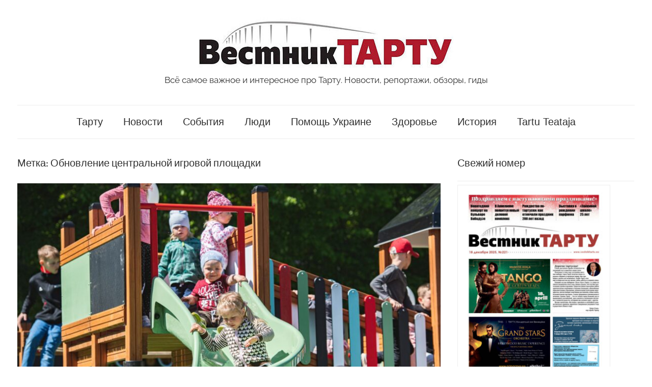

--- FILE ---
content_type: text/html; charset=UTF-8
request_url: https://vestniktartu.ee/wp-admin/admin-ajax.php
body_size: -112
content:
577204.ee833e2e85c9c2bbe1abe00e38414a1e

--- FILE ---
content_type: text/css
request_url: https://vestniktartu.ee/wp-content/themes/chronus-child/style.css?ver=1.0
body_size: 85
content:
/*
Theme Name:   chronus child theme
Description:  Write here a brief description about your child-theme
Author:       Vestnik Tartu
Author URL:   Write here the author's blog or website url
Template:     chronus
Version:      1.0
License:      GNU General Public License v2 or later
License URI:  http://www.gnu.org/licenses/gpl-2.0.html
Text Domain:  chronus-child
*/

/* Write here your own personal stylesheet */
.header-banner .widget_media_image {
	margin-bottom: 0;
}